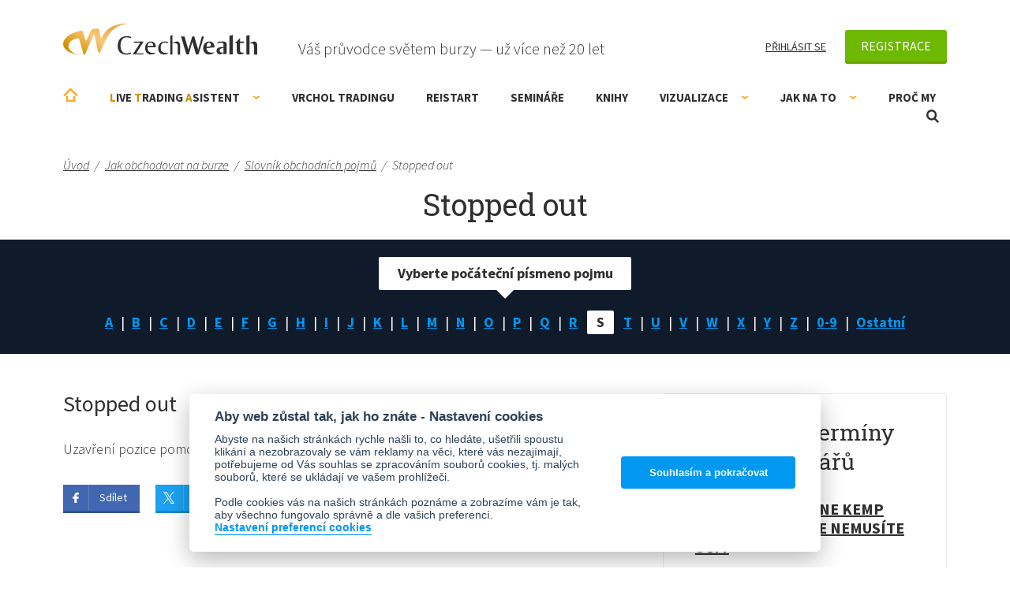

--- FILE ---
content_type: text/html; charset=utf-8
request_url: https://www.czechwealth.cz/slovnik-pojmu/stopped-out
body_size: 9538
content:
<!doctype html>
<html class="wf-active" lang="cs" prefix="og: http://ogp.me/ns# fb: http://ogp.me/ns/fb# article: http://ogp.me/ns/article#">
<head>
	<meta charset="utf-8">
	<meta http-equiv="x-ua-compatible" content="ie=edge">
	<meta name="viewport" content="width=device-width, initial-scale=1, shrink-to-fit=no">
	<meta name="robots" content="all,index,follow">

	<title>Stopped out | CzechWealth</title>

	<link rel="alternate" type="application/rss+xml" title="RSS" href="/rss">

	<script>
		var moneyDecimals = "0";
		var moneyDecimalSep = ",";
		var moneyThousandsSep = "&nbsp;";
		var twitterUsername = "CzechWealth";
	</script>

    <link rel="stylesheet" href="/frontend/dist/css/style.css?cf62bd7e">


<script>

	function getCookie(cookieName) {
		let namePrefix = cookieName + '=';
		let decodedCookie = decodeURIComponent(document.cookie);
		let cookiesArray = decodedCookie.split(';');
		for(let i = 0; i <cookiesArray.length; i++) {
			let c = cookiesArray[i];
			while (c.charAt(0) == ' ') {
				c = c.substring(1);
			}
			if (c.indexOf(namePrefix) == 0) {
				return c.substring(namePrefix.length, c.length);
			}
		}
		return '';
	}

	var cookieConsentCookie = getCookie('cc_cookie');
	var analyticsStorageAllowed = false;
	var adStorageAllowed = false;
	var personalizationStorageAllowed = false;
	var functionalityStorageAllowed = false;
	var securityStorageAllowed = false;

	if (cookieConsentCookie) {

		var allowedCategories = [];

		try {
			allowedCategories = JSON.parse(cookieConsentCookie).level || [];
		} catch (e) {
		}

		analyticsStorageAllowed = allowedCategories.indexOf('analytics') > -1;
		adStorageAllowed = allowedCategories.indexOf('ad') > -1;
		personalizationStorageAllowed = allowedCategories.indexOf('personalization') > -1;
		functionalityStorageAllowed = allowedCategories.indexOf('functionality') > -1;
		securityStorageAllowed = allowedCategories.indexOf('security') > -1;

	}

</script>
			
			
			

<!-- Facebook Pixel Code -->
<script data-cookiecategory="ad" type="text/plain">
	!function(f,b,e,v,n,t,s)
			{ if(f.fbq)return;n=f.fbq=function(){ n.callMethod?
			n.callMethod.apply(n,arguments):n.queue.push(arguments) };
			if(!f._fbq)f._fbq=n;n.push=n;n.loaded=!0;n.version='2.0';
			n.queue=[];t=b.createElement(e);t.async=!0;
			t.src=v;s=b.getElementsByTagName(e)[0];
			s.parentNode.insertBefore(t,s) }(window, document,'script',
		'https://connect.facebook.net/en_US/fbevents.js');
	fbq('init', "151658671671321");
	fbq('track', 'PageView');
</script>
<noscript>
	<img height="1" width="1" alt="" style="display:none" src="https://www.facebook.com/tr?id=151658671671321&ev=PageView&noscript=1">
</noscript>
<!-- End Facebook Pixel Code -->
	

		<script>
			var gaEnabled = false;
			var gaSendingEventsEnabled = false;
		</script>

<script>

	window.dataLayer = window.dataLayer || [];
	window.gtag = window.gtag || function () { window.dataLayer.push(arguments); }


	function setConsent(action, analyticsStorageAllowed, adStorageAllowed, personalizationStorageAllowed, functionalityStorageAllowed, securityStorageAllowed) {
		var data = {
			analytics_storage: analyticsStorageAllowed ? 'granted' : 'granted',
			ad_storage: adStorageAllowed ? 'granted' : 'granted',
			ad_user_data: adStorageAllowed ? 'granted' : 'granted',
			ad_personalization: adStorageAllowed ? 'granted' : 'granted',
			personalization_storage: personalizationStorageAllowed ? 'granted' : 'granted',
			functionality_storage: functionalityStorageAllowed ? 'granted' : 'granted',
			security_storage: securityStorageAllowed ? 'granted' : 'granted',
			wait_for_update: 500
		};
		gtag('consent', action, data);
		gtag('set', 'ads_data_redaction', true);

		if (action === 'update') {
			dataLayer.push({ event: 'consent_update' });
		}

	}

	setConsent('default', analyticsStorageAllowed, adStorageAllowed, personalizationStorageAllowed, functionalityStorageAllowed, securityStorageAllowed);

</script>

<script>
	
	
	window.dataLayer.push({"pageTitle":"Stopped out","pageType":"content"});
</script>

<!-- Google Tag Manager -->
<script>(function(w,d,s,l,i){w[l]=w[l]||[];w[l].push({'gtm.start':
	new Date().getTime(),event:'gtm.js'});var f=d.getElementsByTagName(s)[0],
	j=d.createElement(s),dl=l!='dataLayer'?'&l='+l:'';j.async=true;j.src=
	'https://www.googletagmanager.com/gtm.js?id='+i+dl;f.parentNode.insertBefore(j,f);
	})(window,document,'script','dataLayer',"GTM-TK2DWN");</script>
<!-- End Google Tag Manager -->
	<meta name="facebook-domain-verification" content="tpgbliv45pruf6wwubpt8dotorf9tz" /> 

	<script src="/frontend/js/modernizr.js"></script>

	<script src="/frontend/img/svg-out/grunticon.loader.js"></script>
	<script>
		grunticon([
			"" + "/frontend/img/svg-out/icons.data.svg.css?3239cea4",
			"" + "/frontend/img/svg-out/icons.data.png.css?972a25fa",
			"" + "/frontend/img/svg-out/icons.fallback.css?d2a2f6b3"
		], grunticon.svgLoadedCallback);
	</script>

	<link rel="preconnect" href="https://fonts.googleapis.com">
	<link rel="preconnect" href="https://fonts.gstatic.com" crossorigin>
	<link href="https://fonts.googleapis.com/css?family=Roboto+Slab|Source+Sans+Pro:300,300i,400,400i,700,700i&amp;subset=latin-ext&amp;display=swap" rel="stylesheet">
	<link href="https://fonts.googleapis.com/css2?family=Caveat:wght@400..700&display=swap" rel="stylesheet">

		<link rel="apple-touch-icon" sizes="180x180" href="/frontend/favicons/apple-touch-icon.png">
		<link rel="icon" type="image/png" sizes="32x32" href="/frontend/favicons/favicon-32x32.png">
		<link rel="icon" type="image/png" sizes="16x16" href="/frontend/favicons/favicon-16x16.png">
		<link rel="manifest" href="/frontend/favicons/site.webmanifest">
		<link rel="mask-icon" href="/frontend/favicons/safari-pinned-tab.svg" color="#5bbad5">
		<link rel="shortcut icon" href="/frontend/favicons/favicon.ico">
		<meta name="msapplication-TileColor" content="#2d89ef">
		<meta name="msapplication-config" content="/frontend/favicons/browserconfig.xml">
		<meta name="theme-color" content="#ffffff">

		<meta property="og:type" content="website">
			<meta property="og:title" content="Stopped out">
	<meta property="og:url" content="https://www.czechwealth.cz/slovnik-pojmu/stopped-out">
	<meta property="og:locale" content="cs_CZ">
	<meta property="og:site_name" content="CzechWealth">


</head>
<body itemscope itemtype="http://schema.org/WebPage">
	


<!-- Google Tag Manager (noscript) -->
<noscript><iframe src="https://www.googletagmanager.com/ns.html?id=GTM-TK2DWN"
				  height="0" width="0" style="display:none;visibility:hidden"></iframe></noscript>
<!-- End Google Tag Manager (noscript) -->
			
			
			

	<script>
		(function(p,l,o,w,i,n,g){ if(!p[i]) { p.GlobalSnowplowNamespace=p.GlobalSnowplowNamespace||[];
		p.GlobalSnowplowNamespace.push(i);p[i] = function() { (p[i].q=p[i].q||[]).push(arguments)
		};p[i].q=p[i].q||[];n=l.createElement(o);g=l.getElementsByTagName(o)[0];n.async=1;
		n.src=w;g.parentNode.insertBefore(n,g)}}(window,document,"script","//d70shl7vidtft.cloudfront.net/ecmtr-2.4.2.js","ecotrack"));
		window.ecotrack('newTracker', 'cf', 'd2dpiwfhf3tz0r.cloudfront.net', { /* Initialise a tracker */
			appId: "czechwealth"
		});
		window.ecotrack('setUserIdFromLocation', 'ecmid');
		window.ecotrack('trackPageView');
	</script>

	<div class="site-wrap">

		<div id="header" class="header js-header">
			<div class="container container--header">

				<div class="header-top cf js-header-top">

					<div class="logo">
						<a class="logo-link icon-logo" href="/">CzechWealth</a>
					</div>
					<div class="header-top__slogan">Váš průvodce světem burzy — už více než 20 let</div>

					<div class="header-user cf js-header-user">

							<a class="header-user__link header-user__link--login" href="/prihlaseni">Přihlásit se</a>
							<div class="header-user-reg js-header-user-reg">
								<a class="btn btn--registration" href="/registrace">Registrace</a>
								<div class="header-user-reg-popup js-header-user-reg-popup">
									<div class="header-user-reg-popup__title">Registrace je zdarma a získáte:</div>
									<div class="header-user-reg-popup__content"><ul>
<li>Ebook <strong>bestseller ZDARMA</strong> - Jak se stát mistrem v tradingu</li>
<li><strong>Lepší ceny na semináře</strong> a online kurzy</li>
<li>Knihy o tradingu <strong>až s 10% slevou</strong></li>
<li><strong>Newsletter Ludvíka Turka</strong> a Romana Dvořáka (max. 1x týdně)</li>
<li>Přístup do tradingové poradny <strong>kde radíme zdarma</strong></li>
</ul>
<p style="text-align: center;"><strong>-----------------------</strong></p>
<p style="text-align: center;">Naše komunita má již <br>více než <strong>15 000 členů</strong></p></div>
								</div>
							</div>

					</div>


				</div><!-- /.header-top -->

				<div class="header-bottom cf js-header-bottom">

	<ul class="menu js-menu menu--0" >
			<li class="menu-item menu-item--0  ">
				<a href="/" class="menu-item__link menu-item__link--0 js-menu-item-link">Úvodní stránka</a>
			</li>
			<li class="menu-item menu-item--0 menu-item--has-children ">
				<a href="/live-trading-asistent" class="menu-item__link menu-item__link--0 js-menu-item-link"><span style="color: #d08e00;">L</span>ive <span style="color: #d08e00;">T</span>rading <span style="color: #d08e00;">A</span>sistent<span class="menu-item__expander js-menu-item-expander"></span></a>
	<ul class="menu js-submenu menu--1" data-id="1433">
			<li class="menu-item menu-item--1  ">
				<a href="/trading-room-live-trading-asistent" class="menu-item__link menu-item__link--1 js-menu-item-link">Trading Room - LTA</a>
			</li>
	</ul>
			</li>
			<li class="menu-item menu-item--0  ">
				<a href="/vrchol-tradingu" class="menu-item__link menu-item__link--0 js-menu-item-link">Vrchol Tradingu</a>
			</li>
			<li class="menu-item menu-item--0  ">
				<a href="/restart-on-line-kemp-tradingu-kde-se-nemusite-ucit" class="menu-item__link menu-item__link--0 js-menu-item-link">RE!START</a>
			</li>
			<li class="menu-item menu-item--0  ">
				<a href="/seminare" class="menu-item__link menu-item__link--0 js-menu-item-link">Semináře</a>
			</li>
			<li class="menu-item menu-item--0  ">
				<a href="/knihy" class="menu-item__link menu-item__link--0 js-menu-item-link">Knihy</a>
			</li>
			<li class="menu-item menu-item--0 menu-item--has-children ">
				<a href="/nastroje-vizualizace" class="menu-item__link menu-item__link--0 js-menu-item-link">Vizualizace<span class="menu-item__expander js-menu-item-expander"></span></a>
	<ul class="menu js-submenu menu--1" data-id="1439">
			<li class="menu-item menu-item--1  ">
				<a href="/smartzone" class="menu-item__link menu-item__link--1 js-menu-item-link">SmartZone Algo</a>
			</li>
			<li class="menu-item menu-item--1  ">
				<a href="/tradingview-vizualizace-price-action" class="menu-item__link menu-item__link--1 js-menu-item-link">TradingView - Price Action</a>
			</li>
			<li class="menu-item menu-item--1  ">
				<a href="/vizualizace-volume-profiles" class="menu-item__link menu-item__link--1 js-menu-item-link">Volume Profiles NT8</a>
			</li>
			<li class="menu-item menu-item--1  ">
				<a href="/market-profit-pack" class="menu-item__link menu-item__link--1 js-menu-item-link">Market Profit Pack© NT8</a>
			</li>
			<li class="menu-item menu-item--1  ">
				<a href="/delta-divergence-divdelta" class="menu-item__link menu-item__link--1 js-menu-item-link">Delta Divergence - DivDelta© NT8</a>
			</li>
			<li class="menu-item menu-item--1  ">
				<a href="/tradercop" class="menu-item__link menu-item__link--1 js-menu-item-link">Tradercop® NT8</a>
			</li>
			<li class="menu-item menu-item--1  ">
				<a href="/tape-reader" class="menu-item__link menu-item__link--1 js-menu-item-link">Tape Reader® NT7</a>
			</li>
			<li class="menu-item menu-item--1  ">
				<a href="/technicky-asistent" class="menu-item__link menu-item__link--1 js-menu-item-link">Technický asistent</a>
			</li>
	</ul>
			</li>
			<li class="menu-item menu-item--0 menu-item--has-children ">
				<a href="/jak-obchodovat" class="menu-item__link menu-item__link--0 js-menu-item-link">Jak na to<span class="menu-item__expander js-menu-item-expander"></span></a>
	<ul class="menu js-submenu menu--1" data-id="1448">
			<li class="menu-item menu-item--1  ">
				<a href="/jak-obchodovat/teprve-uvazuji-o-tradingu" class="menu-item__link menu-item__link--1 js-menu-item-link">Teprve uvažuji o tradingu</a>
			</li>
			<li class="menu-item menu-item--1  ">
				<a href="/jak-obchodovat/uz-obchoduji-a-chci-se-zlepsit" class="menu-item__link menu-item__link--1 js-menu-item-link">Jsem pokročilý obchodník</a>
			</li>
			<li class="menu-item menu-item--1  ">
				<a href="/jak-obchodovat/mam-zkusenosti-ale-chci-se-posunout" class="menu-item__link menu-item__link--1 js-menu-item-link">Jsem skoro profík. Kam dál?</a>
			</li>
			<li class="menu-item menu-item--1  ">
				<a href="/poradenstvi" class="menu-item__link menu-item__link--1 js-menu-item-link">Poradenství</a>
			</li>
			<li class="menu-item menu-item--1  ">
				<a href="/jak-obchodovat/ptejte-se" class="menu-item__link menu-item__link--1 js-menu-item-link">Zeptejte se nás ZDARMA</a>
			</li>
			<li class="menu-item menu-item--1  ">
				<a href="/jak-obchodovat/slovnik-pojmu" class="menu-item__link menu-item__link--1 js-menu-item-link">Slovník obchodních pojmů</a>
			</li>
			<li class="menu-item menu-item--1  ">
				<a href="/jak-obchodovat/blog" class="menu-item__link menu-item__link--1 js-menu-item-link">Blog</a>
			</li>
	</ul>
			</li>
			<li class="menu-item menu-item--0  ">
				<a href="/proc-my" class="menu-item__link menu-item__link--0 js-menu-item-link">Proč my</a>
			</li>
	</ul>

					<a href="#" class="header-menu-link js-header-menu-link" data-class-active="header-menu-link--active">
						<span class="header-menu-link-icon"><span></span><span></span><span></span></span>
						<span class="header-menu-link__text">Menu</span>
					</a>

					<div class="header-search js-header-search">

						<a href="#" class="header-search__link icon-magnifier js-header-search-link">Otevřít vyhledávání</a>

						<form action="/vyhledavani" method="get" id="frm-searchForm" class="search-form js-search-form" role="search">
							<input type="text" name="q" id="frm-searchForm-q" required data-nette-rules='[{"op":":filled","msg":"Zadejte prosím hledaný výraz"}]' class="search-form__input js-search-form-input" placeholder="Vyhledávaný výraz">
							<button class="search-form__submit" type="submit" name="_submit" value="Vyhledat"><span class="icon-magnifier" data-grunticon-embed></span></button>
						<input type="hidden" name="do" value="searchForm-submit"></form>


					</div><!-- /.header-search -->

				</div><!-- /.header-bottom -->

			</div><!-- /.container -->
		</div><!-- /.header -->

		<main class="main js-main main--border-bottom">

<div class="breadcrumb" itemscope itemtype="http://schema.org/BreadcrumbList">
	<div class="container">
			<span class="breadcrumb-item " itemprop="itemListElement" itemscope itemtype="http://schema.org/ListItem">
					<a href="/" itemprop="item" class="breadcrumb-item__link"><span itemprop="name">Úvod</span></a><span class="breadcrumb-item__sep" itemprop="position" content="1">/</span>
			</span>
			<span class="breadcrumb-item " itemprop="itemListElement" itemscope itemtype="http://schema.org/ListItem">
					<a href="/jak-obchodovat" itemprop="item" class="breadcrumb-item__link"><span itemprop="name">Jak obchodovat na burze</span></a><span class="breadcrumb-item__sep" itemprop="position" content="2">/</span>
			</span>
			<span class="breadcrumb-item breadcrumb-item--last-but-one" itemprop="itemListElement" itemscope itemtype="http://schema.org/ListItem">
					<a href="/jak-obchodovat/slovnik-pojmu" itemprop="item" class="breadcrumb-item__link"><span itemprop="name">Slovník obchodních pojmů</span></a><span class="breadcrumb-item__sep" itemprop="position" content="3">/</span>
			</span>
			<span class="breadcrumb-item " itemprop="itemListElement" itemscope itemtype="http://schema.org/ListItem">
					<span itemprop="name">Stopped out</span>
					<link itemprop="item" href="/slovnik-pojmu/stopped-out">
					<link itemprop="position" content="4">
			</span>

	</div><!-- /.container -->
</div>

<div id="snippet--flashes"></div>


<div class="container">
	<h1 class="title title--centered">Stopped out</h1>
</div>

<div class="row row--no-pad row--blue">
	<div class="container">
		<div class="dictionary-letters">
				<a class="dictionary-letters__item " href="/jak-obchodovat/slovnik-pojmu?znak=A">A</a>
				<a class="dictionary-letters__item " href="/jak-obchodovat/slovnik-pojmu?znak=B">B</a>
				<a class="dictionary-letters__item " href="/jak-obchodovat/slovnik-pojmu?znak=C">C</a>
				<a class="dictionary-letters__item " href="/jak-obchodovat/slovnik-pojmu?znak=D">D</a>
				<a class="dictionary-letters__item " href="/jak-obchodovat/slovnik-pojmu?znak=E">E</a>
				<a class="dictionary-letters__item " href="/jak-obchodovat/slovnik-pojmu?znak=F">F</a>
				<a class="dictionary-letters__item " href="/jak-obchodovat/slovnik-pojmu?znak=G">G</a>
				<a class="dictionary-letters__item " href="/jak-obchodovat/slovnik-pojmu?znak=H">H</a>
				<a class="dictionary-letters__item " href="/jak-obchodovat/slovnik-pojmu?znak=I">I</a>
				<a class="dictionary-letters__item " href="/jak-obchodovat/slovnik-pojmu?znak=J">J</a>
				<a class="dictionary-letters__item " href="/jak-obchodovat/slovnik-pojmu?znak=K">K</a>
				<a class="dictionary-letters__item " href="/jak-obchodovat/slovnik-pojmu?znak=L">L</a>
				<a class="dictionary-letters__item " href="/jak-obchodovat/slovnik-pojmu?znak=M">M</a>
				<a class="dictionary-letters__item " href="/jak-obchodovat/slovnik-pojmu?znak=N">N</a>
				<a class="dictionary-letters__item " href="/jak-obchodovat/slovnik-pojmu?znak=O">O</a>
				<a class="dictionary-letters__item " href="/jak-obchodovat/slovnik-pojmu?znak=P">P</a>
				<a class="dictionary-letters__item " href="/jak-obchodovat/slovnik-pojmu?znak=Q">Q</a>
				<a class="dictionary-letters__item " href="/jak-obchodovat/slovnik-pojmu?znak=R">R</a>
				<a class="dictionary-letters__item dictionary-letters__item--active" href="/jak-obchodovat/slovnik-pojmu?znak=S">S</a>
				<a class="dictionary-letters__item " href="/jak-obchodovat/slovnik-pojmu?znak=T">T</a>
				<a class="dictionary-letters__item " href="/jak-obchodovat/slovnik-pojmu?znak=U">U</a>
				<a class="dictionary-letters__item " href="/jak-obchodovat/slovnik-pojmu?znak=V">V</a>
				<a class="dictionary-letters__item " href="/jak-obchodovat/slovnik-pojmu?znak=W">W</a>
				<a class="dictionary-letters__item " href="/jak-obchodovat/slovnik-pojmu?znak=X">X</a>
				<a class="dictionary-letters__item " href="/jak-obchodovat/slovnik-pojmu?znak=Y">Y</a>
				<a class="dictionary-letters__item " href="/jak-obchodovat/slovnik-pojmu?znak=Z">Z</a>
				<a class="dictionary-letters__item " href="/jak-obchodovat/slovnik-pojmu?znak=cislo">0-9</a>
				<a class="dictionary-letters__item " href="/jak-obchodovat/slovnik-pojmu?znak=ostatni">Ostatní</a>
			<div class="dictionary-letters__desc">Vyberte počáteční písmeno pojmu</div>
		</div>
	</div>
</div>

<div class="row">
	<div class="container container--flex">
		<div class="content-main content-main--pagebox-nav">

			<div class="dictionary-title">Stopped out</div>

			<div class="page-content">
				<p>Uzavření pozice pomocí stop objednávky.</p>
			</div>


<div class="share-buttons cf share-buttons--dictionary">
	<a target="_blank" href="https://www.facebook.com/sharer/sharer.php?u=https://www.czechwealth.cz/slovnik-pojmu/stopped-out" class="share-button share-button--fb icon-fb">Sdílet</a>
	<a target="_blank" href="https://x.com/intent/tweet?source=https://www.czechwealth.cz/slovnik-pojmu/stopped-out&amp;via=CzechWealth" class="share-button share-button--twitter icon-twitter">Twitter (X)</a>
</div>
			<div class="pagebox-nav cf">
				<a class="pagebox-nav-item pagebox-nav-item--prev" href="/slovnik-pojmu/stoploss">
					<span class="pagebox-nav-item__text">Stoploss</span>
				</a>
				<a class="pagebox-nav-item pagebox-nav-item--next" href="/slovnik-pojmu/stops">
					<span class="pagebox-nav-item__text">Stops</span>
				</a>
			</div>

		</div>
		<div class="sidebar js-sidebar" data-is-fixed="0">
<div class="earliest-seminars-widget widget widget--show-on-mobile js-widget">

	<div class="earliest-seminars-widget__title">Nejbližší termíny seminářů</div>

	<ul class="list-items list-items--bordered">
		<li class="list-item list-item--bordered list-item--seminar">
			<div class="list-item__title">
				<a href="/restart-on-line-kemp-tradingu-kde-se-nemusite-ucit">RE!START - on-line kemp tradingu, kde se nemusíte učit</a>
			</div>
			<div class="list-item__content">
				19. 1. 2026
			</div>
		</li>
		<li class="list-item list-item--bordered list-item--seminar">
			<div class="list-item__title">
				<a href="/automaticke-trading-systemy">Automatické Trading Systémy</a>
			</div>
			<div class="list-item__content">
				Sobota 7.2 + Neděle 8.2.2026 (vč. licence PRO StrategyQuant X)
			</div>
			<div class="list-item__content">
				Sobota 7.2 + Neděle 8.2.2026 (bez licence PRO StrategyQuant X)
			</div>
		</li>
	</ul>

	<div class="earliest-seminars-widget__footer">
		<a href="/seminare">Další semináře</a>
	</div>

</div><!-- /.earliest-seminars-widget -->		</div>
	</div>
</div>


		</main><!-- /.main -->

		<footer>

			<div class="footer-top footer-top--full_width js-sidebar-bottom">
				<div class="container">


						<div class="footer-top__title">Odborně spolupracujeme</div>
						<div class="footer-top__content page-content cf"><ul>
<li><a href="http://www.moneyexpo.cz/" target="_blank" rel="noopener"><img src="/www/frontend/data/files/paticka/coop-03.png" alt=""></a></li>
<li><a href="http://www.forex-zone.cz/" target="_blank" rel="noopener"><img src="/www/frontend/data/files/paticka/coop-04.png" alt=""></a></li>
<li><a href="https://ifta.org/" target="_blank" rel="noopener"><img src="/www/frontend/data/files/paticka/coop-05.png" width="166" height="64"></a></li>
</ul>
<hr>
<p><a href="/proc-my/spoluprace">Co nabízíme firmám a vzdělávacím institucím</a></p></div>


				</div><!-- /.container -->
			</div><!-- /.footer-top -->

			<div class="footer-bottom js-sidebar-bottom">
				<div class="container container--footer-bottom">

					<div class="footer-bottom-columns cf">

						<div class="footer-bottom-column footer-bottom-column--1">
							<div class="footer-bottom-column__title">Co nabízíme</div>
	<ul class="footer-menu js-footer-menu footer-menu--0" >
			<li class="footer-menu-item footer-menu-item--0  ">
				<a href="/knihy" class="footer-menu-item__link footer-menu-item__link--0 js-footer-menu-item-link">Knihy o tradingu</a>
			</li>
			<li class="footer-menu-item footer-menu-item--0  ">
				<a href="/seminare" class="footer-menu-item__link footer-menu-item__link--0 js-footer-menu-item-link">Semináře</a>
			</li>
			<li class="footer-menu-item footer-menu-item--0  ">
				<a href="/live-trading-asistent" class="footer-menu-item__link footer-menu-item__link--0 js-footer-menu-item-link">Live Trading Asistent</a>
			</li>
			<li class="footer-menu-item footer-menu-item--0  ">
				<a href="/nastroje-vizualizace" class="footer-menu-item__link footer-menu-item__link--0 js-footer-menu-item-link">Vizualizace trhu</a>
			</li>
			<li class="footer-menu-item footer-menu-item--0  ">
				<a href="/poradenstvi" class="footer-menu-item__link footer-menu-item__link--0 js-footer-menu-item-link">Poradenství</a>
			</li>
	</ul>
						</div>
						<div class="footer-bottom-column footer-bottom-column--2">
							<div class="footer-bottom-column__title">O Czechwealth</div>
	<ul class="footer-menu js-footer-menu footer-menu--0" >
			<li class="footer-menu-item footer-menu-item--0  ">
				<a href="/proc-my" class="footer-menu-item__link footer-menu-item__link--0 js-footer-menu-item-link">Proč my</a>
			</li>
			<li class="footer-menu-item footer-menu-item--0  ">
				<a href="/obchodni-podminky" class="footer-menu-item__link footer-menu-item__link--0 js-footer-menu-item-link">Obchodní a licenční podmínky</a>
			</li>
			<li class="footer-menu-item footer-menu-item--0  ">
				<a href="/zasady-zpracovani-osobnich-udaju" class="footer-menu-item__link footer-menu-item__link--0 js-footer-menu-item-link">Zásady (osobní údaje)</a>
			</li>
			<li class="footer-menu-item footer-menu-item--0  ">
				<a href="/souhlas-se-zpracovanim-osobnich-udaju" class="footer-menu-item__link footer-menu-item__link--0 js-footer-menu-item-link">Souhlas (osobní údaje)</a>
			</li>
			<li class="footer-menu-item footer-menu-item--0  ">
				<a href="/pravni-prohlaseni" class="footer-menu-item__link footer-menu-item__link--0 js-footer-menu-item-link">Právní prohlášení</a>
			</li>
			<li class="footer-menu-item footer-menu-item--0  ">
				<a href="/kontakty" class="footer-menu-item__link footer-menu-item__link--0 js-footer-menu-item-link">Kontakty</a>
			</li>
	</ul>
						</div>
						<div class="footer-bottom-column footer-bottom-column--3">
							<div class="footer-bottom-column__title">Know-how zdarma</div>
	<ul class="footer-menu js-footer-menu footer-menu--0" >
			<li class="footer-menu-item footer-menu-item--0  ">
				<a href="/jak-obchodovat" class="footer-menu-item__link footer-menu-item__link--0 js-footer-menu-item-link">Jak obchodovat na burze</a>
			</li>
			<li class="footer-menu-item footer-menu-item--0  ">
				<a href="/jak-obchodovat/blog" class="footer-menu-item__link footer-menu-item__link--0 js-footer-menu-item-link">Blog o tradingu</a>
			</li>
			<li class="footer-menu-item footer-menu-item--0  ">
				<a href="/jak-obchodovat/ptejte-se" class="footer-menu-item__link footer-menu-item__link--0 js-footer-menu-item-link">Poradna ZDARMA</a>
			</li>
			<li class="footer-menu-item footer-menu-item--0  ">
				<a href="/jak-obchodovat/slovnik-pojmu" class="footer-menu-item__link footer-menu-item__link--0 js-footer-menu-item-link">Slovník obchodních pojmů</a>
			</li>
	</ul>
						</div>
						<div class="footer-bottom-column footer-bottom-column--4">
							<div class="footer-bottom-column__title">Kontakt</div>
							<div class="footer-bottom-column__content cf"><p>Czechwealth, spol. s r.o.<br>Višňová 4<br>140 00 Praha 4<br>Česká Republika</p>
<p><a href="/cdn-cgi/l/email-protection#8fe6e1e9e0cfecf5eaece7f8eaeee3fbe7a1ecf5"><span class="__cf_email__" data-cfemail="7811161e17381b021d1b100f1d19140c10561b02">[email&#160;protected]</span></a></p>
<p>+420 226 804 571 (9–12 hod.)</p></div>
						</div>

					</div><!-- /.footer-bottom-columns -->

					<div class="footer-bottom-socials">

						<a href="https://www.youtube.com/user/CzechWealth" class="footer-bottom-socials__item footer-bottom-socials__item--youtube icon-play" target="_blank">YouTube</a>
						<a href="https://www.facebook.com/turekludvik" class="footer-bottom-socials__item footer-bottom-socials__item--fb icon-fb" target="_blank">Facebook</a>
						<a href="https://x.com/CzechWealth" class="footer-bottom-socials__item footer-bottom-socials__item--twitter icon-twitter" target="_blank">Twitter</a>

					</div><!-- /.footer-bottom-socials -->

					<a href="#" class="footer-bottom__link-top js-scroll-top">Nahoru &uarr;</a>

				</div><!-- /.container -->
			</div><!-- /.footer-bottom -->

			<div class="container">
				<div class="footer-copyright">Copyright © 2006 - 2026 Ludvík Turek. <span class="footer-copyright__creator">Návrh webu <a href="https://www.ladyvirtual.cz/" target="_blank">Lady Virtual</a>, stránky vyrobil <a href="https://www.matosoft.cz/" title="Webové stránky na míru" target="_blank">Matosoft</a>.</span></div>
			</div>

		</footer>

	</div><!-- /.site-wrap -->

	<div class="off-page-menu js-off-page-menu" data-class-active="off-page-menu--active">

		<div class="off-page-menu-header js-off-page-menu-header">
			Menu
			<a href="#" class="link-remove link-remove--menu js-off-page-menu-link-close">Zavřít</a>
		</div>

	</div>

	<div class="page-overlay js-page-overlay"></div>


<div id="snippet--basketInline"></div>


	<script data-cfasync="false" src="/cdn-cgi/scripts/5c5dd728/cloudflare-static/email-decode.min.js"></script><script src="/frontend/node_modules/vanilla-cookieconsent/dist/cookieconsent.js"></script>
	<script src="/frontend/components/jquery/dist/jquery.min.js"></script>

	<script data-src="https://player.vimeo.com/api/player.js" class="js-script-vimeo-api"></script>
	<script src="/frontend/dist/js/script.js?f041086e"></script>

	<script>

		var sliderScriptLoaded = false;
		var sliderScriptLoading = false;

		var loadReCaptcha = true;
		var reCaptchaLoaded = false;

		function loadScript(url, callback) {

			var script = document.createElement('script');

			if (script.readyState) {  // only required for IE <9
				script.onreadystatechange = function() {
					if (script.readyState === 'loaded' || script.readyState === 'complete') {
						script.onreadystatechange = null;
						callback();
					}
				};
			} else {
				script.onload = function () {
					callback();
				};
			}

			script.src = url;
			script.async = true;

			document.body.appendChild(script);

		}

		function loadSliderScript(callback) {

			if (sliderScriptLoaded) {
				callback();
				return;
			} else if (sliderScriptLoading) {
				setTimeout(function () {
					loadSliderScript(callback);
				}, 300);
				return;
			}

			sliderScriptLoading = true;
			loadScript("" + '/frontend/node_modules/swiper/swiper-bundle.js', function () {
				sliderScriptLoaded = true;
				sliderScriptLoading = false;
				callback();
			});

		}

		function checkReCaptchaScript() {

			if (loadReCaptcha === false || reCaptchaLoaded) {
				return;
			}

			reCaptchaLoaded = true;

			var script = document.createElement('script');
			script.async = true;
			script.src = 'https://www.google.com/recaptcha/api.js';

			document.body.appendChild(script);

		}

		checkReCaptchaScript();

	</script>


			
			
			

<div id="snippet--footerScripts"></div>

	

<script>

	var cookieConsent = initCookieConsent();

	cookieConsent.run({
		current_lang : 'en',
		autoclear_cookies : true,
		theme_css: "" + '/frontend/node_modules/vanilla-cookieconsent/dist/cookieconsent.css',
		cookie_name: 'cc_cookie',
		cookie_expiration : 365,
		page_scripts: true,
		force_consent: false,

		gui_options: {
			consent_modal: {
				layout: "cloud",
				position: "bottom" + ' ' + "center",
				transition: 'slide'
			},
			settings_modal: {
				layout: 'box',
				transition: 'slide'
			}
		},

		onAccept: function (cookie) {

			if (cookie.level.indexOf('analytics') > -1) {
			} else {
				gaEnabled = false;
			}

		},

		onFirstAction: function(user_preferences, cookie) {

			analyticsStorageAllowed = cookieConsent.allowedCategory('analytics');
			adStorageAllowed = cookieConsent.allowedCategory('ad');
			personalizationStorageAllowed = cookieConsent.allowedCategory('personalization');
			functionalityStorageAllowed = cookieConsent.allowedCategory('functionality');
			securityStorageAllowed = cookieConsent.allowedCategory('security');

			if (typeof setConsent !== 'undefined') {
				setConsent('update', analyticsStorageAllowed, adStorageAllowed, personalizationStorageAllowed, functionalityStorageAllowed, securityStorageAllowed);
			}

		},

		onChange: function (cookie, changed_preferences) {

			// If analytics category's status was changed ...
			if (changed_preferences.indexOf('analytics') > -1) {

				if (cookieConsent.allowedCategory('analytics')) {
				} else {
					gaEnabled = false;
				}

			}

			analyticsStorageAllowed = cookieConsent.allowedCategory('analytics');
			adStorageAllowed = cookieConsent.allowedCategory('ad');
			personalizationStorageAllowed = cookieConsent.allowedCategory('personalization');
			functionalityStorageAllowed = cookieConsent.allowedCategory('functionality');
			securityStorageAllowed = cookieConsent.allowedCategory('security');

			if (typeof setConsent !== 'undefined') {
				setConsent('default', analyticsStorageAllowed, adStorageAllowed, personalizationStorageAllowed, functionalityStorageAllowed, securityStorageAllowed);
			}

		},

		languages: {
			'en': {
				consent_modal: {
					title: "Aby web zůstal tak, jak ho znáte - Nastavení cookies",
					description: "<p><span>Abyste na našich stránkách rychle našli to, co hledáte, ušetřili spoustu klikání a nezobrazovaly se vám reklamy na věci, které vás nezajímají, potřebujeme od Vás souhlas se zpracováním souborů cookies, tj. malých souborů, které se ukládají ve vašem prohlížeči.<\/span><br><br><span>Podle cookies vás na našich stránkách poznáme a zobrazíme vám je tak, aby všechno fungovalo správně a dle vašich preferencí.<\/span> <button type=\"button\" data-cc=\"c-settings\" class=\"cc-link\">Nastavení preferencí cookies<\/button><\/p>",
					primary_btn: {
						text: "Souhlasím a pokračovat",
						role: "accept_all"
					}
				},
				settings_modal: {
					title: "Nastavení cookies",
					save_settings_btn: "Potvrdit moje volby",
					accept_all_btn: "Souhlasím a pokračovat",
					reject_all_btn: null,
					close_btn_label: "Zavřít",
					cookie_table_headers: [
						{ col1: 'Název' },
						{ col2: 'Doména' },
						{ col3: 'Expirace' },
						{ col4: 'Popis' }
					],
					blocks: [
						{
							title: "Používání cookies",
							description: "<p>Tento web používá soubory cookie ke zlepšení vašeho zážitku při procházení webem. Z nich se ve vašem prohlížeči ukládají soubory cookie, které jsou kategorizovány podle potřeby, protože jsou nezbytné pro fungování základních funkcí webu. Používáme také soubory cookie třetích stran, které nám pomáhají analyzovat a porozumět tomu, jak tento web používáte. Tyto soubory cookie budou ve vašem prohlížeči uloženy pouze s vaším souhlasem. Máte také možnost odhlásit se z těchto souborů cookie. Ale odhlášení některých z těchto souborů cookie může ovlivnit váš zážitek z prohlížení.<\/p>"
						}
							,{
								title: "Povinné cookies",
								description: "Nezbytné soubory cookie jsou naprosto nezbytné pro správné fungování webu. Tyto soubory cookie anonymně zajišťují základní funkce a bezpečnostní prvky webu.",
								toggle: {
									value: "necessary",
									enabled: true,
									readonly: true
								},
								cookie_table: [
										{
											col1: "bpoiahwe",
											col2: "czechwealth.cz",
											col3: "1 měsíc",
											col4: "Cookie relace sloužící pro zachování informace o každé návštěvě webové stránky a umožňující základní funkce webu.",
										}
										,
										{
											col1: "nette-samesite",
											col2: "czechwealth.cz",
											col3: "Relace",
											col4: "Cookie používaná frameworkem Nette ke sledování session.",
										}
										,
										{
											col1: "cc_cookie",
											col2: "czechwealth.cz",
											col3: "1 rok",
											col4: "Tato cookie je používána pro zaznamenávání zda jste souhlasili s používáním cookies. Neukládá žádná osobní data.",
										}
										
								]
							}
							,{
								title: "Analytické cookies",
								description: "Analytické soubory cookie se používají k pochopení toho, jak návštěvníci interagují s webem. Tyto soubory cookie pomáhají poskytovat informace o metrikách počtu návštěvníků, míře okamžitého opuštění, zdroji návštěvnosti atd.",
								toggle: {
									value: "analytics",
									enabled: false,
									readonly: false
								},
								cookie_table: [
										{
											col1: "_ga",
											col2: "czechwealth.cz",
											col3: "2 roky",
											col4: "S pomocí nástroje Google Analytics vytváří statistický identifikátor, který generuje údaje o tom, jak je webová stránka používána.",
										}
										,
										{
											col1: "_gid",
											col2: "czechwealth.cz",
											col3: "1 den",
											col4: "Cookie, které díky Google Analytics vytváří statistický identifikátor, který sleduje, jak je webová stránka uživateli používána.",
										}
										,
										{
											col1: "_gat_UA-10521436-1",
											col2: "czechwealth.cz",
											col3: "1 minuta",
											col4: "Tento soubor cookie souvisí se službou Google Analytics. Používá se k omezení míry požadavků, tj. k omezení shromažďování údajů za vysokého provozu na konkrétních stránkách.",
										}
										
								]
							}
							,{
								title: "Reklamní cookies",
								description: "Reklamní soubory cookie se používají k poskytování relevantních reklam a marketingových kampaní návštěvníkům. Tyto soubory cookie sledují návštěvníky napříč webovými stránkami a shromažďují informace za účelem poskytování přizpůsobených reklam.",
								toggle: {
									value: "ad",
									enabled: false,
									readonly: false
								},
								cookie_table: [
										{
											col1: "_fbp",
											col2: "czechwealth.cz",
											col3: "3 měsíce",
											col4: "Tento soubor cookie nastavuje Facebook k zobrazení reklam uživatelům, kteří předtím navštívili naši webovou stránku.",
										}
										,
										{
											col1: "_gcl_au",
											col2: "czechwealth.cz",
											col3: "3 měsíce",
											col4: "Zjišťování reklamní efektivity napříč weby (Google AdSense).",
										}
										
								]
							}
					]
				}
			}
		}
	});
</script>
<div id="snippet--dataLayerAjax"></div>

</body>
</html>